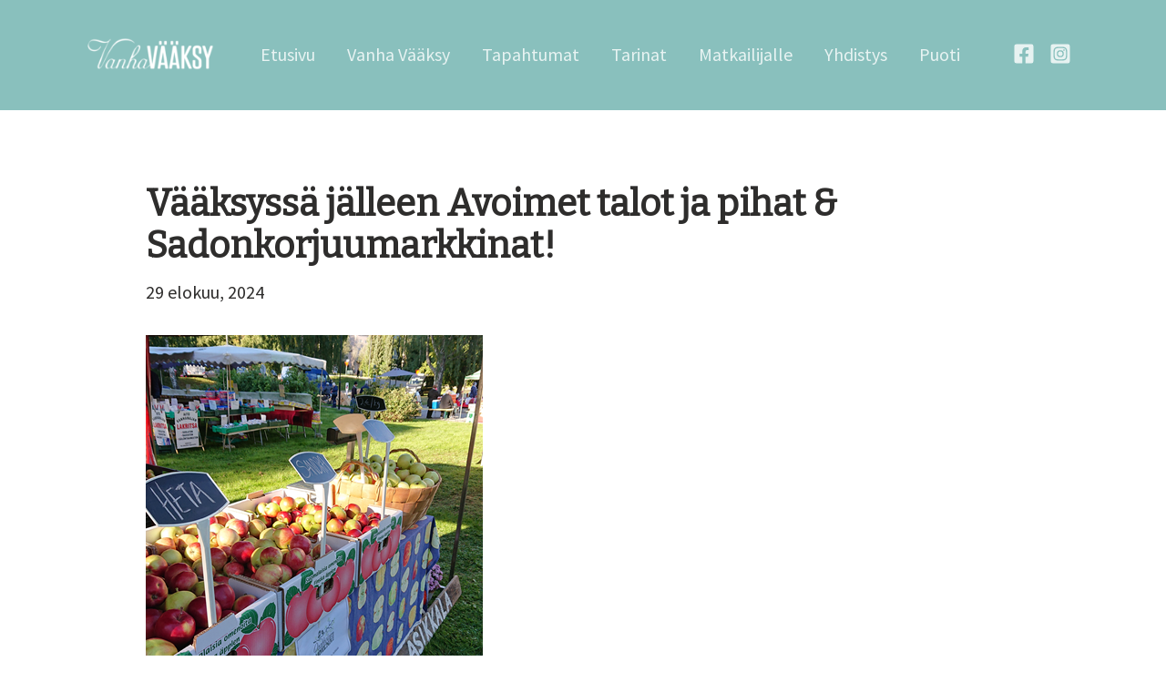

--- FILE ---
content_type: text/html; charset=UTF-8
request_url: https://vanhavaaksy.fi/tule-mukaan-avoimiin-oviin-ja-sadonkorjuumarkkinoille/
body_size: 17679
content:
<!DOCTYPE HTML>
<html lang="fi">
  <head>
    <meta name="viewport" content="width=device-width, initial-scale=1">
    <meta name='robots' content='index, follow, max-image-preview:large, max-snippet:-1, max-video-preview:-1' />

	<!-- This site is optimized with the Yoast SEO plugin v16.0 - https://yoast.com/wordpress/plugins/seo/ -->
	<title>Vääksyssä jälleen Avoimet talot ja pihat &amp; Sadonkorjuumarkkinat! - Vanha Vääksy</title>
	<link rel="canonical" href="http://vanhavaaksy.fi/tule-mukaan-avoimiin-oviin-ja-sadonkorjuumarkkinoille/" />
	<meta property="og:locale" content="fi_FI" />
	<meta property="og:type" content="article" />
	<meta property="og:title" content="Vääksyssä jälleen Avoimet talot ja pihat &amp; Sadonkorjuumarkkinat! - Vanha Vääksy" />
	<meta property="og:description" content="Vanhan Vääksyn Avoimet ovet ja pihat &amp; Sadonkorjuumarkkinat -tapahtumaa vietetään välivuoden jälkeenlauantaina 14.9.2024. Suosittu tapahtuma levittäytyy Vääksyn alueelle ja yhdeksättä kertaa Tapahtuman aikana on sadonkorjuumarkkinat Päijännetalon edustalla osoitteessa Meijeritie 1 sekä avoimet ovet ja pihat useissa kohteissa ympäri Vääksyä. Tapahtuma on osa Euroopan Kulttuuriympäristöpäiviä, jonka tämän vuoden valtakunnallinen teema Reitit ja risteykset, väylät ja verkostot [&hellip;]" />
	<meta property="og:url" content="http://vanhavaaksy.fi/tule-mukaan-avoimiin-oviin-ja-sadonkorjuumarkkinoille/" />
	<meta property="og:site_name" content="Vanha Vääksy" />
	<meta property="article:published_time" content="2024-08-29T09:23:00+00:00" />
	<meta property="article:modified_time" content="2024-08-29T09:23:23+00:00" />
	<meta property="og:image" content="https://vanhavaaksy.fi/wp-content/uploads/2024/08/Sadonkorjuumarkkinat_rajattu-30-pros.png" />
	<meta property="og:image:width" content="370" />
	<meta property="og:image:height" content="358" />
	<meta name="twitter:card" content="summary_large_image" />
	<meta name="twitter:label1" content="Written by">
	<meta name="twitter:data1" content="Vanha Vääksy">
	<meta name="twitter:label2" content="Est. reading time">
	<meta name="twitter:data2" content="2 minuuttia">
	<script type="application/ld+json" class="yoast-schema-graph">{"@context":"https://schema.org","@graph":[{"@type":"WebSite","@id":"http://vanhavaaksy.fi/#website","url":"http://vanhavaaksy.fi/","name":"Vanha V\u00e4\u00e4ksy","description":"Historiaa Luontoa Kulttuuria Yritt\u00e4jyytt\u00e4","potentialAction":[{"@type":"SearchAction","target":"http://vanhavaaksy.fi/?s={search_term_string}","query-input":"required name=search_term_string"}],"inLanguage":"fi"},{"@type":"ImageObject","@id":"http://vanhavaaksy.fi/tule-mukaan-avoimiin-oviin-ja-sadonkorjuumarkkinoille/#primaryimage","inLanguage":"fi","url":"https://vanhavaaksy.fi/wp-content/uploads/2024/08/Sadonkorjuumarkkinat_rajattu-30-pros.png","width":370,"height":358,"caption":"Sadonkorjuumarkkinat levitt\u00e4ytyv\u00e4t P\u00e4ij\u00e4nnetalon edustalle."},{"@type":"WebPage","@id":"http://vanhavaaksy.fi/tule-mukaan-avoimiin-oviin-ja-sadonkorjuumarkkinoille/#webpage","url":"http://vanhavaaksy.fi/tule-mukaan-avoimiin-oviin-ja-sadonkorjuumarkkinoille/","name":"V\u00e4\u00e4ksyss\u00e4 j\u00e4lleen Avoimet talot ja pihat & Sadonkorjuumarkkinat! - Vanha V\u00e4\u00e4ksy","isPartOf":{"@id":"http://vanhavaaksy.fi/#website"},"primaryImageOfPage":{"@id":"http://vanhavaaksy.fi/tule-mukaan-avoimiin-oviin-ja-sadonkorjuumarkkinoille/#primaryimage"},"datePublished":"2024-08-29T09:23:00+00:00","dateModified":"2024-08-29T09:23:23+00:00","author":{"@id":"http://vanhavaaksy.fi/#/schema/person/b0fe3dcc636e674dd46f441839456fbc"},"breadcrumb":{"@id":"http://vanhavaaksy.fi/tule-mukaan-avoimiin-oviin-ja-sadonkorjuumarkkinoille/#breadcrumb"},"inLanguage":"fi","potentialAction":[{"@type":"ReadAction","target":["http://vanhavaaksy.fi/tule-mukaan-avoimiin-oviin-ja-sadonkorjuumarkkinoille/"]}]},{"@type":"BreadcrumbList","@id":"http://vanhavaaksy.fi/tule-mukaan-avoimiin-oviin-ja-sadonkorjuumarkkinoille/#breadcrumb","itemListElement":[{"@type":"ListItem","position":1,"item":{"@type":"WebPage","@id":"http://vanhavaaksy.fi/","url":"http://vanhavaaksy.fi/","name":"Etusivu"}},{"@type":"ListItem","position":2,"item":{"@type":"WebPage","@id":"http://vanhavaaksy.fi/ajankohtaista/","url":"http://vanhavaaksy.fi/ajankohtaista/","name":"Ajankohtaista"}},{"@type":"ListItem","position":3,"item":{"@type":"WebPage","@id":"http://vanhavaaksy.fi/tule-mukaan-avoimiin-oviin-ja-sadonkorjuumarkkinoille/","url":"http://vanhavaaksy.fi/tule-mukaan-avoimiin-oviin-ja-sadonkorjuumarkkinoille/","name":"V\u00e4\u00e4ksyss\u00e4 j\u00e4lleen Avoimet talot ja pihat &#038; Sadonkorjuumarkkinat!"}}]},{"@type":"Person","@id":"http://vanhavaaksy.fi/#/schema/person/b0fe3dcc636e674dd46f441839456fbc","name":"Vanha V\u00e4\u00e4ksy"}]}</script>
	<!-- / Yoast SEO plugin. -->


<link rel='dns-prefetch' href='//fonts.googleapis.com' />
<link rel='dns-prefetch' href='//s.w.org' />
		<script type="text/javascript">
			window._wpemojiSettings = {"baseUrl":"https:\/\/s.w.org\/images\/core\/emoji\/13.0.1\/72x72\/","ext":".png","svgUrl":"https:\/\/s.w.org\/images\/core\/emoji\/13.0.1\/svg\/","svgExt":".svg","source":{"concatemoji":"https:\/\/vanhavaaksy.fi\/wp-includes\/js\/wp-emoji-release.min.js?ver=5.7.14"}};
			!function(e,a,t){var n,r,o,i=a.createElement("canvas"),p=i.getContext&&i.getContext("2d");function s(e,t){var a=String.fromCharCode;p.clearRect(0,0,i.width,i.height),p.fillText(a.apply(this,e),0,0);e=i.toDataURL();return p.clearRect(0,0,i.width,i.height),p.fillText(a.apply(this,t),0,0),e===i.toDataURL()}function c(e){var t=a.createElement("script");t.src=e,t.defer=t.type="text/javascript",a.getElementsByTagName("head")[0].appendChild(t)}for(o=Array("flag","emoji"),t.supports={everything:!0,everythingExceptFlag:!0},r=0;r<o.length;r++)t.supports[o[r]]=function(e){if(!p||!p.fillText)return!1;switch(p.textBaseline="top",p.font="600 32px Arial",e){case"flag":return s([127987,65039,8205,9895,65039],[127987,65039,8203,9895,65039])?!1:!s([55356,56826,55356,56819],[55356,56826,8203,55356,56819])&&!s([55356,57332,56128,56423,56128,56418,56128,56421,56128,56430,56128,56423,56128,56447],[55356,57332,8203,56128,56423,8203,56128,56418,8203,56128,56421,8203,56128,56430,8203,56128,56423,8203,56128,56447]);case"emoji":return!s([55357,56424,8205,55356,57212],[55357,56424,8203,55356,57212])}return!1}(o[r]),t.supports.everything=t.supports.everything&&t.supports[o[r]],"flag"!==o[r]&&(t.supports.everythingExceptFlag=t.supports.everythingExceptFlag&&t.supports[o[r]]);t.supports.everythingExceptFlag=t.supports.everythingExceptFlag&&!t.supports.flag,t.DOMReady=!1,t.readyCallback=function(){t.DOMReady=!0},t.supports.everything||(n=function(){t.readyCallback()},a.addEventListener?(a.addEventListener("DOMContentLoaded",n,!1),e.addEventListener("load",n,!1)):(e.attachEvent("onload",n),a.attachEvent("onreadystatechange",function(){"complete"===a.readyState&&t.readyCallback()})),(n=t.source||{}).concatemoji?c(n.concatemoji):n.wpemoji&&n.twemoji&&(c(n.twemoji),c(n.wpemoji)))}(window,document,window._wpemojiSettings);
		</script>
		<style type="text/css">
img.wp-smiley,
img.emoji {
	display: inline !important;
	border: none !important;
	box-shadow: none !important;
	height: 1em !important;
	width: 1em !important;
	margin: 0 .07em !important;
	vertical-align: -0.1em !important;
	background: none !important;
	padding: 0 !important;
}
</style>
	<link rel='stylesheet' id='wp-block-library-css'  href='https://vanhavaaksy.fi/wp-includes/css/dist/block-library/style.min.css?ver=5.7.14' type='text/css' media='all' />
<link rel='stylesheet' id='Bitter-css'  href='https://fonts.googleapis.com/css2?family=Bitter&#038;display=swap&#038;ver=5.7.14' type='text/css' media='all' />
<link rel='stylesheet' id='Source Sans Pro-css'  href='https://fonts.googleapis.com/css2?family=Source+Sans+Pro&#038;display=swap&#038;ver=5.7.14' type='text/css' media='all' />
<link rel='stylesheet' id='normalize-css'  href='https://vanhavaaksy.fi/wp-content/themes/theme10/styles/normalize.css?ver=5.7.14' type='text/css' media='all' />
<link rel='stylesheet' id='style-css'  href='https://vanhavaaksy.fi/wp-content/themes/theme10/style.css?ver=5.7.14' type='text/css' media='all' />
<link rel="https://api.w.org/" href="https://vanhavaaksy.fi/wp-json/" /><link rel="alternate" type="application/json" href="https://vanhavaaksy.fi/wp-json/wp/v2/posts/2847" /><link rel="EditURI" type="application/rsd+xml" title="RSD" href="https://vanhavaaksy.fi/xmlrpc.php?rsd" />
<link rel="wlwmanifest" type="application/wlwmanifest+xml" href="https://vanhavaaksy.fi/wp-includes/wlwmanifest.xml" /> 
<meta name="generator" content="WordPress 5.7.14" />
<link rel='shortlink' href='https://vanhavaaksy.fi/?p=2847' />
<link rel="alternate" type="application/json+oembed" href="https://vanhavaaksy.fi/wp-json/oembed/1.0/embed?url=https%3A%2F%2Fvanhavaaksy.fi%2Ftule-mukaan-avoimiin-oviin-ja-sadonkorjuumarkkinoille%2F" />
<link rel="alternate" type="text/xml+oembed" href="https://vanhavaaksy.fi/wp-json/oembed/1.0/embed?url=https%3A%2F%2Fvanhavaaksy.fi%2Ftule-mukaan-avoimiin-oviin-ja-sadonkorjuumarkkinoille%2F&#038;format=xml" />
    <link rel="icon" type="image/png" href="https://vanhavaaksy.fi/wp-content/themes/theme10/images/favicon.png"/>
  </head>
  <body>
      <header id="header">
        <div class="wrapper">
          <div id="top-nav-bar">
            <div id="top-nav-left">
              <a href="https://vanhavaaksy.fi">
                <img
                  src="https://vanhavaaksy.fi/wp-content/themes/theme10/images/logo-colorful.png"
                  alt="Vanha Vääksy"
                />
              </a>
            </div> <!-- ENF OF #top-nav-left -->

            <div id="header-links">
              <nav class="menu-paavalikko-container"><ul id="top-nav-links" class="menu"><li id="menu-item-2311" class="menu-item menu-item-type-custom menu-item-object-custom menu-item-home menu-item-2311"><a href="http://vanhavaaksy.fi/">Etusivu</a></li>
<li id="menu-item-2324" class="menu-item menu-item-type-post_type menu-item-object-page menu-item-2324"><a href="https://vanhavaaksy.fi/vanha-vaaksy/">Vanha Vääksy</a></li>
<li id="menu-item-2328" class="menu-item menu-item-type-post_type menu-item-object-page menu-item-2328"><a href="https://vanhavaaksy.fi/tapahtumat/">Tapahtumat</a></li>
<li id="menu-item-2467" class="menu-item menu-item-type-post_type menu-item-object-page menu-item-2467"><a href="https://vanhavaaksy.fi/tarinat/">Tarinat</a></li>
<li id="menu-item-2322" class="menu-item menu-item-type-post_type menu-item-object-page menu-item-2322"><a href="https://vanhavaaksy.fi/matkailijalle/">Matkailijalle</a></li>
<li id="menu-item-2321" class="menu-item menu-item-type-post_type menu-item-object-page menu-item-2321"><a href="https://vanhavaaksy.fi/yhdistys/">Yhdistys</a></li>
<li id="menu-item-2469" class="menu-item menu-item-type-custom menu-item-object-custom menu-item-2469"><a href="https://vanhavaaksy.mycashflow.fi/">Puoti</a></li>
</ul></nav>      
            </div>

            <div id="header-some-links">
              <a href="https://www.facebook.com/VanhaVaaksy" target="_blank">
                <img 
                  src="https://vanhavaaksy.fi/wp-content/themes/theme10/images/facebook-square-brands.svg"
                  alt="Facebook icon"
                />
              </a>
              <a href="https://www.instagram.com/vanhavaaksy" target="_blank">
                <img 
                  src="https://vanhavaaksy.fi/wp-content/themes/theme10/images/instagram-square-brands.svg"
                  alt="Instagram icon"
                />
              </a>
            </div> <!-- END OF #header-some-links -->

            <div id="top-nav-toggle">
              <img src="https://vanhavaaksy.fi/wp-content/themes/theme10/images/bars-solid.svg" />
            </div>
          </div> <!-- ENF OF #top-nav-bar -->
        </div> <!-- END OF .wrapper -->
      </header> <!-- END OF #header -->
      
        <!-- Breadcrumb menu -->
                <!-- END OF Breadcrumb menu -->

        <!-- Child pages navigation -->
         <!-- END OF Child pages navigation -->
      
      
      
      <main id="content">
        <div class="wrapper">
        

<main id="page-main">
  
  <div class="content">
        <header>      
      <h1 class="page-title">
        Vääksyssä jälleen Avoimet talot ja pihat &#038; Sadonkorjuumarkkinat!      </h1>
      
      29 elokuu, 2024    </header>
        <img width="370" height="358" src="https://vanhavaaksy.fi/wp-content/uploads/2024/08/Sadonkorjuumarkkinat_rajattu-30-pros.png" class="attachment-large size-large wp-post-image" alt="Sadonkorjuumarkkinat" loading="lazy" srcset="https://vanhavaaksy.fi/wp-content/uploads/2024/08/Sadonkorjuumarkkinat_rajattu-30-pros.png 370w, https://vanhavaaksy.fi/wp-content/uploads/2024/08/Sadonkorjuumarkkinat_rajattu-30-pros-300x290.png 300w" sizes="(max-width: 370px) 100vw, 370px" />    <div>
      
<p><a href="http://vanhavaaksy.fi/ohjelma-ja-kartta-avoimet-ovet-ja-pihat-sadonkorjuumarkkinat/" target="_blank" rel="noreferrer noopener">Vanhan Vääksyn Avoimet ovet ja pihat &amp; </a><a href="https://fb.me/e/22kBCjlHu" target="_blank" rel="noreferrer noopener">Sadonkorjuumarkkinat </a>-tapahtumaa vietetään välivuoden jälkeen<br><strong>lauantaina 14.9.2024</strong>. Suosittu tapahtuma levittäytyy Vääksyn alueelle ja yhdeksättä kertaa </p>



<p>Tapahtuman aikana on sadonkorjuumarkkinat Päijännetalon edustalla osoitteessa Meijeritie 1 sekä avoimet ovet ja pihat useissa kohteissa ympäri Vääksyä. Tapahtuma on osa Euroopan Kulttuuriympäristöpäiviä, jonka tämän vuoden valtakunnallinen teema <strong><em>Reitit ja risteykset, väylät ja verkostot</em></strong> sopii meille kanavien ja vesiliikenteen paikkakuntana erityisen hyvin.</p>



<p>Huom! Vääksyntie on suljettu liikenteeltä tapahtuman ajaksi. Saavuthan paikalle mieluiten kävellen,  pyörällä tai julkisilla liikennevälineillä. Tapahtumapaikoilla Vanhassa Vääksyssä on rajoitetusti pysäköintipaikkoja, joten oma auto kannattaa jättää Vääksyn liikekeskukseen, jossa on runsaasti pysäköintitilaa esim. kauppojen edustalla. Kaupunkijuna Puksu kuljettaa ilmaiseksi liikekeskuksesta tapahtumapaikoille!</p>



<p><strong>Tapahtuman ohjelma ja Avoimet ovet ja pihat -kohdekartta</strong> Puksun reitteineen julkaistaan lähempänä tapahtumaa.</p>



<ul><li>sadonkorjuumarkkinat klo 9-16</li><li>avoimet ovet yksityiskohdeissa ja pihoissa klo 11-15</li><li>museot ja muut kohteet klo 10-15</li></ul>



<p>Musiikkia, taidetta, työnäytöksiä, lasten iloksi kotieläimiä ja muuta mukavaa!</p>



<div class="wp-block-group"><div class="wp-block-group__inner-container">
<div class="wp-block-columns">
<div class="wp-block-column" style="flex-basis:100%">
<div class="wp-block-group"><div class="wp-block-group__inner-container">
<div class="wp-block-group alignwide"><div class="wp-block-group__inner-container">
<div class="wp-block-group"><div class="wp-block-group__inner-container">
<div class="wp-block-columns">
<div class="wp-block-column"></div>
</div>
</div></div>
</div></div>
</div></div>



<div class="wp-block-columns">
<div class="wp-block-column">
<p><strong>Varaa sadonkorjuu-, lähiruoka- ja käsityötuotteiden myyntipaikka</strong><br>Päijännetalon piha, Meijeritie 1, 17200 Vääksy<br>Myyntipaikat:<br>2 x 2 m = 20 €<br>4 x 4 m = 35 €<br>8 x 4 m = 55 €<br>sähköt 10 €<br>Omat myyntipöydät ja katokset mukaan!<br>Paikkavaraukset puhelimitse: 041 4842 078 tai sähköpostitse: info@vanhavaaksy.fi<br>Peruutukset: paikan voi peruuttaa maksuttomasti torstaihin 12.9.2024 klo 24 mennessä. Peruuttamattomista tai torstain jälkeen tehdyistä peruutuksista laskutamme paikkamaksun. </p>



<p></p>



<p></p>
</div>



<div class="wp-block-column">
<figure class="wp-block-image size-large is-style-rounded"><img loading="lazy" width="1024" height="841" src="http://vanhavaaksy.fi/wp-content/uploads/2020/01/DSC_0767-e1628680334693-1024x841.jpg" alt="" class="wp-image-2169"/><figcaption>Avoimet ovet ja pihat &amp; Sadonkorjuumarkkinat </figcaption></figure>
</div>
</div>
</div>
</div>
</div></div>



<p></p>



<div class="wp-block-columns">
<div class="wp-block-column" style="flex-basis:100%">
<figure class="wp-block-gallery alignright columns-0 is-cropped"><ul class="blocks-gallery-grid"></ul></figure>
</div>
</div>



<p></p>
    </div>

  </div>

  </main>

      </div> <!-- END OF .wrapper -->
    </main> <!-- END OF #content -->
    <footer id="footer">
      <div class="wrapper">
        <div id="bottom-footer-bar">
          <div>
            <p>
              Copyright &copy; 2026              <a href="https://vanhavaaksy.fi">
                Vanha Vääksy              </a>
            </p>
          </div>
          <div id="bottom-footer-links">
           <div class="menu-alatunniste-container"><ul id="menu-alatunniste" class="menu"><li id="menu-item-2336" class="menu-item menu-item-type-post_type menu-item-object-page menu-item-privacy-policy menu-item-2336"><a href="https://vanhavaaksy.fi/tietosuojaseloste/">Tietosuojaseloste</a></li>
</ul></div>          </div>
        </div>
      </div>
    </footer> <!-- END OF #footer -->
  <script type='text/javascript' src='https://vanhavaaksy.fi/wp-content/themes/theme10/index.js?ver=5.7.14' id='main-js'></script>
<script type='text/javascript' src='https://vanhavaaksy.fi/wp-includes/js/wp-embed.min.js?ver=5.7.14' id='wp-embed-js'></script>
  </body>
</html>

--- FILE ---
content_type: text/css
request_url: https://vanhavaaksy.fi/wp-content/themes/theme10/style.css?ver=5.7.14
body_size: 9857
content:
/*
Theme Name: Vanha Vaaksy
Theme URI: http://example.com
Author: Miikka Saxlund
Author URI: https://github.com/miikkasaxlund
Description: WordPress theme for Vanha Vaaksy website
Version: 1.0
License: GNU General Public License v2 or later
License URI: http://www.gnu.org/licenses/gpl-2.0.html
Tags: html, css
Text Domain: vanhavaaksy
*/

/* START OF GENERAL */

body {
  color: rgb(46, 45, 44);
  font-family: 'Source Sans Pro', sans-serif;
  overflow-x: hidden;
}

hr {
  border: none;
  border-bottom: 1px solid #eaeaea;
  height: 0;
}

/* Text */
a {
  color: #4FB8D3;
  text-decoration: none;
}
a:hover {
  text-decoration: underline;
}
p, li {
  line-height: 24px;
}
h1, h2, h3, h4, h5 {
  font-family: 'Bitter';
}
h3 { font-size: 16px; }

/* END OF GENERAL */

/* START OF LAYOUT */

html, body {
  width: 100%;
  height: 100%;
}

/* Content wrapper */
.wrapper {
  max-width: 90%;
  margin: auto;
}

/* END OF LAYOUT */

/* START OF HEADER */

#header {
  width: 100%;
  background-color: rgb(137, 192, 189);
}

#top-nav-bar {
  max-width: 100%;
  display: flex;
  padding: 32px;
  justify-content: space-between;
}

#top-nav-toggle {
  display: none;
  height: 100%;
  cursor: pointer;
}
#top-nav-toggle img {
  height: 20px;
  width: auto;
}

#top-nav-left {
  display: flex;
  align-items: center;
}

#top-nav-right {
  display: flex;
  align-items: center;
  justify-content: space-between;
}

/* Navigation links */
#top-nav-links {
  list-style: none;
  padding: 0 32px;
}
#top-nav-links li a {
  color: rgba(255,255,255,0.8);
  font-family: 'Source Sans Pro', sans-serif;
  font-size: 20px;
}
.current_page_item > a {
  color: white!important;
  font-weight: bold;
}

#top-nav-links li a:hover {
  color: white!important;
  text-decoration: none;
}


/* Mobile navigation specific rules */
@media screen and (max-width: 1024px) {
  #top-nav-toggle {
    display: block;
  }
  #top-nav-bar {
    padding: 32px;
  }
  #header-links {
    position: absolute;
    top: 103px;
    width: 100vw;
    height: 0;
    left: 0;
    z-index: 1000;
    background-color: white;
    flex-direction: column;
    overflow-y: auto;
  }
  .open {
    height: calc(100vh - 103px)!important;
  }
  #header-links nav {
    width: 100%;
  }
  #top-nav-links {
    padding: 16px;
  }
  #top-nav-links {
    display: flex;
    flex-wrap: wrap;
    justify-content: center;
    flex-direction: column;
  }
  #top-nav-links li {
    text-align: center;
    padding: 8px 16px;
    border-bottom: 1px solid #eaeaea;
  }
  #top-nav-links a {
    display: block;
    color: rgba(0, 0, 0, 0.54)!important;
    width: auto;
    font-size: 22px;
  }
  #header-some-links {
    display: none!important;
  }
}

  #top-nav-bar {
    justify-content: space-between;
    align-items: center;
  }
  #top-nav-links li {
    padding: 16px;
    display: inline;
  }
  .current_page_item > a {
    font-weight: bold;
  }

#header-some-links {
  display: flex;
}

#header-some-links a img {
  width: 24px;
  height: 24px;
  padding: 8px;
}

#header-some-links a {
  opacity: 0.8;
}

#header-some-links a:hover {
  opacity: 1;
}

#breadcrumb-menu {
  text-align: center;
  padding: 20px;
  border-bottom: 1px solid #eaeaea;
  overflow-x: scroll;
  white-space: nowrap;
  -ms-overflow-style: none;  /* IE and Edge */
  scrollbar-width: none;  /* Firefox */
}
#breadcrumb-menu::-webkit-scrollbar {
  display: none;
}

#breadcrumb-menu li {
  padding: 20px;
  display: inline;
  font-size: 20px;
}

#breadcrumb-menu li:last-child {
  font-weight: bold;
  margin-right: 32px;
}

#breadcrumb-menu a {
  color: rgba(0, 0, 0, 0.54);
}

#breadcrumb-menu a:hover {
  color: rgb(137, 192, 189);
  text-decoration: none;
}

#child-nav {
  text-align: center;
  padding: 20px;
  border-bottom: 1px solid #eaeaea;
  overflow-x: scroll;
  white-space: nowrap;
  -ms-overflow-style: none;  /* IE and Edge */
  scrollbar-width: none;  /* Firefox */
  position: relative;
}

.paddle {
  position: absolute;
  top: 0;
  visibility: hidden;
  padding: 20px;
  font-size: 20px;
  cursor: pointer;
  width: 32px;
  font-weight: bold;
  text-shadow: 1px 4px #FFF;
} 

.paddle img {
  height: 20px;
}

#child-nav::-webkit-scrollbar {
  display: none;
}

#child-nav li {
  padding: 20px;
  display: inline;
}

#child-nav li:last-child {
  margin-right: 32px;
}

#child-nav a {
  color: rgba(0, 0, 0, 0.54);
  font-size: 20px;
}

#child-nav a:hover {
  color: rgb(137, 192, 189);
  text-decoration: none;
}

/* END OF HEADER */

/* START OF INDEX SIDEBAR */
/*
#index-sidebar {
  margin-bottom: -96px;
}
*/
/* END OF INDEX SIDEBAR */

/* START OF FOOTER SIDEBAR */

#footer-sidebar {
  display: flex;
  margin: 32px 0;
}

#footer-sidebar .widget {
  padding: 16px;
}

/* Desktop specific rules for footer-sidebar */
@media screen and (min-width: 1024px) {
  #footer-sidebar {
    flex-direction: row;
  }
  #footer-sidebar .widget {
    flex-basis: 100%;
  }
}

/* Mobile specific rules for footer-sidebar */
@media screen and (max-width: 1024px) {
  #footer-sidebar {
    flex-direction: column;
    align-items: center;
  }
  #footer-sidebar .widget {
    width: 80%;
  }
}

/* END OF FOOTER SIDEBAR */

/* START OF FOOTER */

#footer {
  background-color: rgb(137, 192, 189);
  width: 100%;
  border-top: 1px solid #eaeaea;
  color: white;
}

#footer a {
  color: rgba(255,255,255,0.8);
}

#footer a:hover {
  color: white!important;
  text-decoration: none;
}

#bottom-footer-bar {
  max-width: 100%;
  padding: 16px;
  display: flex;
  justify-content: space-between;
  align-items: center;
}

@media screen and (max-width: 784px) {
  #bottom-footer-bar {
    justify-content: center;
  }
  #bottom-footer-links {
    display: none;
  }
}

#bottom-footer-links li {
  display: inline;
  list-style: none;
  padding: 16px;
}


/* END OF FOOTER */

/* START OF CARDS */

#front-page-cards {
  margin-top: -48px;
  margin-bottom: 32px;
}

.card-row {
  display: flex;
  flex-wrap: wrap;
  justify-content: center;
  margin-bottom: 64px;
}

.card {
  width: 310px;
  margin: 16px;
  border: 1px solid #eaeaea;
  color: rgb(46, 45, 44);
}

.card img {
  margin-bottom: 16px;
}

.card:hover {
  text-decoration: none;
  color: rgb(137, 192, 189);
  border-color: rgb(137, 192, 189);
}

@media screen and (max-width: 1024px) {
  .card-row {
    flex-wrap: wrap;
    max-width: 100%;
    margin: auto;
  }
}

@media screen and (max-width: 784px) {
  .card-row {
    max-width: 100%;
  }
  .card {
    width: 100%;
  }
}

.card img {
  width: 100%;
  height: auto;
}

.card-body {
  padding: 16px 32px;
}

.card-body h3 {
  margin-top: 0;
}
.card-body a {
  color: #00303F;
}

.card-body p {
  overflow: hidden;
  text-overflow: ellipsis;
  display: -webkit-box;
  -webkit-line-clamp: 3; /* number of lines to show */
  -webkit-box-orient: vertical;
}

/* END OF CARDS */

#read-more {
  margin-bottom: 64px;
}

#read-more .button {
  display: block;
  padding: 16px 32px;
  border: 1px solid #eaeaea;
  color: rgb(137, 192, 189);
}

#read-more .button:hover {
  border: 1px solid rgb(137, 192, 189);
  cursor: pointer;
  text-decoration: none;
}

@media screen and (max-width: 784px) {
  #read-more {
    width: calc(100% - 32px)!important;
    text-align: center;
  }

}

/* START OF INDEX POSTS */

#index-posts {
  margin: 64px 0;
}

#index-posts h2 {
  text-align: center;
}

#index-posts .card-row {
  display: flex;
  flex-wrap: wrap;
}


/* END OF INDEX POSTS */

/* START OF INDEX HERO */

#index-hero {
  margin: 32px 0;
  display: flex;
  justify-content: center;
}

#index-hero img {
  max-width: calc(100% - 32px);
  height: auto;
}

@media screen and (max-width: 1024px) {
  #index-hero img {
    max-width: calc(80% - 32px);
  }
}

@media screen and (max-width: 500px) {
  #index-hero img {
    max-width: calc(100% - 64px);
  }
}

/* END OF INDEX HERO */

/* START OF PAGE MAIN */

#page-main {
  display: flex;
  flex-direction: column;
  align-items: center;
  padding: 64px 16px;
}

#page-main .sidebar {
  padding: 32px;
  display: flex;
  flex-direction: row;
  align-items: center;
}
#page-main .content {
  max-width: 960px;
  padding: 0 16px
}

#page-main .content .page-title {
  margin: 16px 0;
}

#page-main header {
  margin-bottom: 36px;
}

#page-main .sidebar li {
  list-style: none;
  display: inline;
  padding: 16px;
}
#page-main .sidebar a {
  font-family: 'Source Sans Pro', sans-serif;
  color: #00303F;
}
#page-main .current_page_item {
  border: none;
  box-shadow: none;
}

.content {
  font-size: 20px;
  width: 100%;
}

.content img {
  max-width: 100%;
  height: auto;
}

.content li {
  padding: 8px;
}

#page-main .content p {
  line-height: 40px;
}

/* END OF PAGE MAIN */

/* START OF CATEGORIES */

#categories .post-categories {
  margin: 0;
  padding: 8px 0;
}

#categories ul {
  padding: 0;
}

#categories li {
  display: inline-block;
  padding: 0 24px 0 0;
  text-transform: uppercase;
}

#categories a {
  color: rgba(0, 0, 0, 0.34);
  font-size: 14px;
}

#categories a:hover {
  text-decoration: none;
  color: rgb(137, 192, 189);
}

/* END OF CATEGORIES */

/* START OF CARD GRID */

#card-grid {
  display: flex;
  flex-wrap: wrap;
}

/* END OF CARD GRID */

/* START OF PAGINATION */

.pagination {
  display: flex;
  justify-content: center;
}

.pagination a, .pagination span {
  border: 1px solid #eaeaea;
  padding: 12px 18px;
  margin: 8px;
  display: flex;
  justify-content: center;
  align-items: center;
}

.pagination a:hover {
  text-decoration: none;
  border: 1px solid rgb(137, 192, 189);
}

.pagination .current {
  border: none;
  font-weight: bold;
}

/* END OF PAGINATION */

/* PAGE COVER */

.cover {
  margin: 32px auto 64px auto;
  max-width: 80%;
  text-align: center;
  font-size: 20px;
}

/* END OF PAGE COVER */

.page-title {
  font-size: 2em;
}

@media screen and (max-width: 784px) {
  .page-title {
    font-size: 24px;
  }
}

--- FILE ---
content_type: application/javascript
request_url: https://vanhavaaksy.fi/wp-content/themes/theme10/index.js?ver=5.7.14
body_size: 3895
content:
document.addEventListener('DOMContentLoaded', function() {
  const dom = {
    toggleButton: document.getElementById('top-nav-toggle'),
    navMenu: document.getElementById('header-links'),
    childNav: document.getElementById('child-nav'),
    breadcrumbMenu: document.getElementById('breadcrumb-menu'),
    paddles: {
      childNav: {
        left: document.getElementById('child-nav-left-paddle'),
        right: document.getElementById('child-nav-right-paddle')
      }
    }
  }

  if (!!dom.childNav) {
    window.addEventListener('resize', setPaddles)
    setPaddles()
  }

  dom.toggleButton.addEventListener('click', function(event) {
    if (!dom.navMenu.classList.contains('open')) {
      dom.navMenu.classList.add('open')
      document.body.style.overflowY = 'hidden'
    } else {
      dom.navMenu.classList.remove('open')
      document.body.style.overflowY = 'auto'
    }
  })

  if (!!dom.paddles.childNav.left) dom.paddles.childNav.left.addEventListener('click', e => {
    let target = dom.childNav.scrollLeft -= 100
    dom.childNav.scrollLeft = target > 0 ? target : 0
    setPaddles()
  })
  if (!!dom.paddles.childNav.right) dom.paddles.childNav.right.addEventListener('click', e => {
    let target = dom.childNav.scrollLeft += 100
    dom.childNav.scrollLeft = target < dom.childNav.scrollWidth - window.innerWidth ? target : dom.childNav.scrollWidth - window.innerWidth
    setPaddles()
  })

  function setPaddleVisibility(elem, visible) {
    elem.style.visibility = visible ? 'visible' : 'hidden'
  }

  function hidePaddles() {
    setPaddleVisibility(dom.paddles.childNav.left, false)
    setPaddleVisibility(dom.paddles.childNav.right, false)
  }

  function setPaddles() {
    if (dom.childNav.scrollWidth > window.innerWidth) {
      setLeftPaddle()
      setRightPaddle()
    } else {
      hidePaddles()
    }
  }

  function setLeftPaddle() {
    if (dom.childNav.scrollLeft > 0) {
      // Enable left paddle
      dom.paddles.childNav.left.style.left = dom.childNav.scrollLeft + 'px'
      setPaddleVisibility(dom.paddles.childNav.left, true)
    } else {
      // Disable left paddle
      setPaddleVisibility(dom.paddles.childNav.left, false)
    }
  }

  function setRightPaddle() {
    if (dom.childNav.scrollLeft < dom.childNav.scrollWidth - window.innerWidth) {
      // Enable right paddle
      dom.paddles.childNav.right.style.right = 0 - dom.childNav.scrollLeft + 'px'
      setPaddleVisibility(dom.paddles.childNav.right, true)
    } else {
      // Disable right paddle
      setPaddleVisibility(dom.paddles.childNav.right, false)
    }
  }

  function mouseoverChildNav(e) {
    dom.childNav.scrollLeft += e.deltaY
    setPaddles()
  }
  function mouseoverBreadcrumbMenu(e) {
    dom.breadcrumbMenu.scrollLeft += e.deltaY
  }
  function preventScroll(e) {
    e.preventDefault()
  }
  
  if (!!dom.childNav) {
    dom.childNav.addEventListener('mouseenter', e => {
      window.addEventListener('wheel', preventScroll, { passive: false })
      dom.childNav.addEventListener('wheel', mouseoverChildNav)
    })
    dom.childNav.addEventListener('mouseleave', e => {
      window.removeEventListener('wheel', preventScroll)
      dom.childNav.removeEventListener('wheel', mouseoverChildNav)
    })
    dom.childNav.addEventListener('touchmove', hidePaddles)
    dom.childNav.addEventListener('touchend', e => {
      setTimeout(() => {
        setPaddles()
      }, 1000)
    })
  }

  if (!!dom.breadcrumbMenu) {
    dom.breadcrumbMenu.addEventListener('mouseenter', e => {
      window.addEventListener('wheel', preventScroll, { passive: false })
      dom.breadcrumbMenu.addEventListener('wheel', mouseoverBreadcrumbMenu)
    })
    dom.breadcrumbMenu.addEventListener('mouseleave', e => {
      window.removeEventListener('wheel', preventScroll)
      dom.breadcrumbMenu.removeEventListener('wheel', mouseoverBreadcrumbMenu)
    })
  }
})